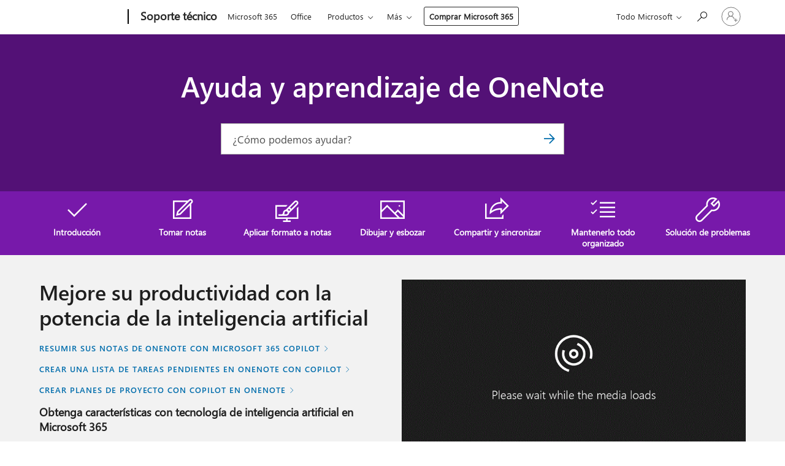

--- FILE ---
content_type: text/html; charset=utf-8
request_url: https://login.microsoftonline.com/common/oauth2/v2.0/authorize?client_id=ee272b19-4411-433f-8f28-5c13cb6fd407&redirect_uri=https%3A%2F%2Fsupport.microsoft.com%2Fsignin-oidc&response_type=code%20id_token&scope=openid%20profile%20offline_access&response_mode=form_post&nonce=639050337276460493.MTI1YjllMjAtMDI5MC00NzQ0LWEwNjYtMmE2ZTYxZTI2Njg1OTM5YTA5NGQtN2Y1Ni00Y2M5LThlNjctM2M3ZDg1YzVjZjA5&prompt=none&nopa=2&state=CfDJ8MF9taR5d3RHoynoKQkxN0CL7XCLCcDsf7cBdGWd-tpw3fhryyAl6wjTzR-OqgQKst6uN8JJ9NPq_MBZ88jgCUSKSlQNLrLqNum0n_p2LGcI6eplpZbmFq82Koftxzwyof4hnsLU7bv3vtyAPrbSogS1BOGLs2y0D5dkofG3k7fS-wJR6v9msKJDZJjwuSABUxu-yurdtaCM8S95puuRJ3zczs8WuovMbE1qkSD54pfZ_tWOuHB7fvdx7o1N-7vM86PObFgqT1qNH50Z_wI9wbiFMlPZn7xAqqZyUdJIhyw5stf4jSbd1_a2YkA5YstXVi8HcQBk4v1nfbwnVDs-83HXK2VIJBlhTQXxIZjv_qju&x-client-SKU=ID_NET8_0&x-client-ver=8.12.1.0&sso_reload=true
body_size: 9631
content:


<!-- Copyright (C) Microsoft Corporation. All rights reserved. -->
<!DOCTYPE html>
<html>
<head>
    <title>Redirecting</title>
    <meta http-equiv="Content-Type" content="text/html; charset=UTF-8">
    <meta http-equiv="X-UA-Compatible" content="IE=edge">
    <meta name="viewport" content="width=device-width, initial-scale=1.0, maximum-scale=2.0, user-scalable=yes">
    <meta http-equiv="Pragma" content="no-cache">
    <meta http-equiv="Expires" content="-1">
    <meta name="PageID" content="FetchSessions" />
    <meta name="SiteID" content="" />
    <meta name="ReqLC" content="1033" />
    <meta name="LocLC" content="en-US" />

    
<meta name="robots" content="none" />

<script type="text/javascript" nonce='NVH3miH0FI9sLz1E_E8-lQ'>//<![CDATA[
$Config={"urlGetCredentialType":"https://login.microsoftonline.com/common/GetCredentialType?mkt=en-US","urlGoToAADError":"https://login.live.com/oauth20_authorize.srf?client_id=ee272b19-4411-433f-8f28-5c13cb6fd407\u0026scope=openid+profile+offline_access\u0026redirect_uri=https%3a%2f%2fsupport.microsoft.com%2fsignin-oidc\u0026response_type=code+id_token\u0026state=[base64]\u0026response_mode=form_post\u0026nonce=639050337276460493.MTI1YjllMjAtMDI5MC00NzQ0LWEwNjYtMmE2ZTYxZTI2Njg1OTM5YTA5NGQtN2Y1Ni00Y2M5LThlNjctM2M3ZDg1YzVjZjA5\u0026prompt=none\u0026x-client-SKU=ID_NET8_0\u0026x-client-Ver=8.12.1.0\u0026uaid=48f648a631434616a61f1306f0b83f7f\u0026msproxy=1\u0026issuer=mso\u0026tenant=common\u0026ui_locales=en-US\u0026epctrc=aZN3mzdyIN6g1qq2V1V0uKpWp4c%2fu%2f6u05l4tMF7x%2bI%3d6%3a1%3aCANARY%3anFfgzuq0SY0Zi2WIp9fNP0fAdyhWg1qc4H9igG737Gg%3d\u0026epct=[base64]\u0026jshs=0\u0026nopa=2","urlAppError":"https://support.microsoft.com/signin-oidc","oAppRedirectErrorPostParams":{"error":"interaction_required","error_description":"Session information is not sufficient for single-sign-on.","state":"[base64]"},"iMaxStackForKnockoutAsyncComponents":10000,"fShowButtons":true,"urlCdn":"https://aadcdn.msftauth.net/shared/1.0/","urlDefaultFavicon":"https://aadcdn.msftauth.net/shared/1.0/content/images/favicon_a_eupayfgghqiai7k9sol6lg2.ico","urlPost":"/common/login","iPawnIcon":0,"sPOST_Username":"","fEnableNumberMatching":true,"sFT":"[base64]","sFTName":"flowToken","sCtx":"[base64]","fEnableOneDSClientTelemetry":true,"dynamicTenantBranding":null,"staticTenantBranding":null,"oAppCobranding":{},"iBackgroundImage":4,"arrSessions":[],"urlMsaStaticMeControl":"https://login.live.com/Me.htm?v=3","fApplicationInsightsEnabled":false,"iApplicationInsightsEnabledPercentage":0,"urlSetDebugMode":"https://login.microsoftonline.com/common/debugmode","fEnableCssAnimation":true,"fDisableAnimationIfAnimationEndUnsupported":true,"fSsoFeasible":true,"fAllowGrayOutLightBox":true,"fProvideV2SsoImprovements":true,"fUseMsaSessionState":true,"fIsRemoteNGCSupported":true,"urlLogin":"https://login.microsoftonline.com/common/reprocess?ctx=[base64]","urlDssoStatus":"https://login.microsoftonline.com/common/instrumentation/dssostatus","iSessionPullType":3,"fUseSameSite":true,"iAllowedIdentities":2,"isGlobalTenant":true,"uiflavor":1001,"fShouldPlatformKeyBeSuppressed":true,"fLoadStringCustomizationPromises":true,"fUseAlternateTextForSwitchToCredPickerLink":true,"fOfflineAccountVisible":false,"fEnableUserStateFix":true,"fShowAccessPassPeek":true,"fUpdateSessionPollingLogic":true,"fEnableShowPickerCredObservable":true,"fFetchSessionsSkipDsso":true,"fIsCiamUserFlowUxNewLogicEnabled":true,"fUseNonMicrosoftDefaultBrandingForCiam":true,"sCompanyDisplayName":"Microsoft Services","fRemoveCustomCss":true,"fFixUICrashForApiRequestHandler":true,"fShowUpdatedKoreanPrivacyFooter":true,"fUsePostCssHotfix":true,"fFixUserFlowBranding":true,"fEnablePasskeyNullFix":true,"fEnableRefreshCookiesFix":true,"fEnableWebNativeBridgeInterstitialUx":true,"fEnableWindowParentingFix":true,"fEnableNativeBridgeErrors":true,"urlAcmaServerPath":"https://login.microsoftonline.com","sTenantId":"common","sMkt":"en-US","fIsDesktop":true,"fUpdateConfigInit":true,"fLogDisallowedCssProperties":true,"fDisallowExternalFonts":true,"scid":1013,"hpgact":1800,"hpgid":7,"apiCanary":"[base64]","canary":"aZN3mzdyIN6g1qq2V1V0uKpWp4c/u/6u05l4tMF7x+I=6:1:CANARY:nFfgzuq0SY0Zi2WIp9fNP0fAdyhWg1qc4H9igG737Gg=","sCanaryTokenName":"canary","fSkipRenderingNewCanaryToken":false,"fEnableNewCsrfProtection":true,"correlationId":"48f648a6-3143-4616-a61f-1306f0b83f7f","sessionId":"b5547268-c811-432e-b9ac-000fe5345d00","sRingId":"R2","locale":{"mkt":"en-US","lcid":1033},"slMaxRetry":2,"slReportFailure":true,"strings":{"desktopsso":{"authenticatingmessage":"Trying to sign you in"}},"enums":{"ClientMetricsModes":{"None":0,"SubmitOnPost":1,"SubmitOnRedirect":2,"InstrumentPlt":4}},"urls":{"instr":{"pageload":"https://login.microsoftonline.com/common/instrumentation/reportpageload","dssostatus":"https://login.microsoftonline.com/common/instrumentation/dssostatus"}},"browser":{"ltr":1,"Chrome":1,"_Mac":1,"_M131":1,"_D0":1,"Full":1,"RE_WebKit":1,"b":{"name":"Chrome","major":131,"minor":0},"os":{"name":"OSX","version":"10.15.7"},"V":"131.0"},"watson":{"url":"/common/handlers/watson","bundle":"https://aadcdn.msftauth.net/ests/2.1/content/cdnbundles/watson.min_q5ptmu8aniymd4ftuqdkda2.js","sbundle":"https://aadcdn.msftauth.net/ests/2.1/content/cdnbundles/watsonsupportwithjquery.3.5.min_dc940oomzau4rsu8qesnvg2.js","fbundle":"https://aadcdn.msftauth.net/ests/2.1/content/cdnbundles/frameworksupport.min_oadrnc13magb009k4d20lg2.js","resetErrorPeriod":5,"maxCorsErrors":-1,"maxInjectErrors":5,"maxErrors":10,"maxTotalErrors":3,"expSrcs":["https://login.microsoftonline.com","https://aadcdn.msauth.net/","https://aadcdn.msftauth.net/",".login.microsoftonline.com"],"envErrorRedirect":true,"envErrorUrl":"/common/handlers/enverror"},"loader":{"cdnRoots":["https://aadcdn.msauth.net/","https://aadcdn.msftauth.net/"],"logByThrowing":true},"serverDetails":{"slc":"ProdSlices","dc":"NCUS","ri":"CH1XXXX","ver":{"v":[2,1,23228,8]},"rt":"2026-01-26T14:15:28","et":35},"clientEvents":{"enabled":true,"telemetryEnabled":true,"useOneDSEventApi":true,"flush":60000,"autoPost":true,"autoPostDelay":1000,"minEvents":1,"maxEvents":1,"pltDelay":500,"appInsightsConfig":{"instrumentationKey":"69adc3c768bd4dc08c19416121249fcc-66f1668a-797b-4249-95e3-6c6651768c28-7293","webAnalyticsConfiguration":{"autoCapture":{"jsError":true}}},"defaultEventName":"IDUX_ESTSClientTelemetryEvent_WebWatson","serviceID":3,"endpointUrl":""},"fApplyAsciiRegexOnInput":true,"country":"US","fBreakBrandingSigninString":true,"bsso":{"states":{"START":"start","INPROGRESS":"in-progress","END":"end","END_SSO":"end-sso","END_USERS":"end-users"},"nonce":"AwABEgEAAAADAOz_BQD0_2whoy-y1Ddt9ngKKQPCNo6Uk8zJMl5NpvhcKXU1JQik7Xb6ZWIcWkGViKsd8VhIJ_rPc2iExs_156OEmcECVeYgAA","overallTimeoutMs":4000,"telemetry":{"type":"ChromeSsoTelemetry","nonce":"AwABDwEAAAADAOz_BQD0_wuWq5z5MbGIuY1AV3iCAysxPazhS3Yqx1YLjpizbhYL5A-kpQSapN8xgKDKCS0d04jX6rVmQa10YjQVibyT4X1vwSeyoKUeZ5EjXaSvONhXIAA","reportStates":[]},"redirectEndStates":["end"],"cookieNames":{"aadSso":"AADSSO","winSso":"ESTSSSO","ssoTiles":"ESTSSSOTILES","ssoPulled":"SSOCOOKIEPULLED","userList":"ESTSUSERLIST"},"type":"chrome","reason":"Pull suppressed because it was already attempted and the current URL was reloaded."},"urlNoCookies":"https://login.microsoftonline.com/cookiesdisabled","fTrimChromeBssoUrl":true,"inlineMode":5,"fShowCopyDebugDetailsLink":true,"fTenantBrandingCdnAddEventHandlers":true,"fAddTryCatchForIFrameRedirects":true};
//]]></script> 
<script type="text/javascript" nonce='NVH3miH0FI9sLz1E_E8-lQ'>//<![CDATA[
!function(){var e=window,r=e.$Debug=e.$Debug||{},t=e.$Config||{};if(!r.appendLog){var n=[],o=0;r.appendLog=function(e){var r=t.maxDebugLog||25,i=(new Date).toUTCString()+":"+e;n.push(o+":"+i),n.length>r&&n.shift(),o++},r.getLogs=function(){return n}}}(),function(){function e(e,r){function t(i){var a=e[i];if(i<n-1){return void(o.r[a]?t(i+1):o.when(a,function(){t(i+1)}))}r(a)}var n=e.length;t(0)}function r(e,r,i){function a(){var e=!!s.method,o=e?s.method:i[0],a=s.extraArgs||[],u=n.$WebWatson;try{
var c=t(i,!e);if(a&&a.length>0){for(var d=a.length,l=0;l<d;l++){c.push(a[l])}}o.apply(r,c)}catch(e){return void(u&&u.submitFromException&&u.submitFromException(e))}}var s=o.r&&o.r[e];return r=r||this,s&&(s.skipTimeout?a():n.setTimeout(a,0)),s}function t(e,r){return Array.prototype.slice.call(e,r?1:0)}var n=window;n.$Do||(n.$Do={"q":[],"r":[],"removeItems":[],"lock":0,"o":[]});var o=n.$Do;o.when=function(t,n){function i(e){r(e,a,s)||o.q.push({"id":e,"c":a,"a":s})}var a=0,s=[],u=1;"function"==typeof n||(a=n,
u=2);for(var c=u;c<arguments.length;c++){s.push(arguments[c])}t instanceof Array?e(t,i):i(t)},o.register=function(e,t,n){if(!o.r[e]){o.o.push(e);var i={};if(t&&(i.method=t),n&&(i.skipTimeout=n),arguments&&arguments.length>3){i.extraArgs=[];for(var a=3;a<arguments.length;a++){i.extraArgs.push(arguments[a])}}o.r[e]=i,o.lock++;try{for(var s=0;s<o.q.length;s++){var u=o.q[s];u.id==e&&r(e,u.c,u.a)&&o.removeItems.push(u)}}catch(e){throw e}finally{if(0===--o.lock){for(var c=0;c<o.removeItems.length;c++){
for(var d=o.removeItems[c],l=0;l<o.q.length;l++){if(o.q[l]===d){o.q.splice(l,1);break}}}o.removeItems=[]}}}},o.unregister=function(e){o.r[e]&&delete o.r[e]}}(),function(e,r){function t(){if(!a){if(!r.body){return void setTimeout(t)}a=!0,e.$Do.register("doc.ready",0,!0)}}function n(){if(!s){if(!r.body){return void setTimeout(n)}t(),s=!0,e.$Do.register("doc.load",0,!0),i()}}function o(e){(r.addEventListener||"load"===e.type||"complete"===r.readyState)&&t()}function i(){
r.addEventListener?(r.removeEventListener("DOMContentLoaded",o,!1),e.removeEventListener("load",n,!1)):r.attachEvent&&(r.detachEvent("onreadystatechange",o),e.detachEvent("onload",n))}var a=!1,s=!1;if("complete"===r.readyState){return void setTimeout(n)}!function(){r.addEventListener?(r.addEventListener("DOMContentLoaded",o,!1),e.addEventListener("load",n,!1)):r.attachEvent&&(r.attachEvent("onreadystatechange",o),e.attachEvent("onload",n))}()}(window,document),function(){function e(){
return f.$Config||f.ServerData||{}}function r(e,r){var t=f.$Debug;t&&t.appendLog&&(r&&(e+=" '"+(r.src||r.href||"")+"'",e+=", id:"+(r.id||""),e+=", async:"+(r.async||""),e+=", defer:"+(r.defer||"")),t.appendLog(e))}function t(){var e=f.$B;if(void 0===d){if(e){d=e.IE}else{var r=f.navigator.userAgent;d=-1!==r.indexOf("MSIE ")||-1!==r.indexOf("Trident/")}}return d}function n(){var e=f.$B;if(void 0===l){if(e){l=e.RE_Edge}else{var r=f.navigator.userAgent;l=-1!==r.indexOf("Edge")}}return l}function o(e){
var r=e.indexOf("?"),t=r>-1?r:e.length,n=e.lastIndexOf(".",t);return e.substring(n,n+v.length).toLowerCase()===v}function i(){var r=e();return(r.loader||{}).slReportFailure||r.slReportFailure||!1}function a(){return(e().loader||{}).redirectToErrorPageOnLoadFailure||!1}function s(){return(e().loader||{}).logByThrowing||!1}function u(e){if(!t()&&!n()){return!1}var r=e.src||e.href||"";if(!r){return!0}if(o(r)){var i,a,s;try{i=e.sheet,a=i&&i.cssRules,s=!1}catch(e){s=!0}if(i&&!a&&s){return!0}
if(i&&a&&0===a.length){return!0}}return!1}function c(){function t(e){g.getElementsByTagName("head")[0].appendChild(e)}function n(e,r,t,n){var u=null;return u=o(e)?i(e):"script"===n.toLowerCase()?a(e):s(e,n),r&&(u.id=r),"function"==typeof u.setAttribute&&(u.setAttribute("crossorigin","anonymous"),t&&"string"==typeof t&&u.setAttribute("integrity",t)),u}function i(e){var r=g.createElement("link");return r.rel="stylesheet",r.type="text/css",r.href=e,r}function a(e){
var r=g.createElement("script"),t=g.querySelector("script[nonce]");if(r.type="text/javascript",r.src=e,r.defer=!1,r.async=!1,t){var n=t.nonce||t.getAttribute("nonce");r.setAttribute("nonce",n)}return r}function s(e,r){var t=g.createElement(r);return t.src=e,t}function d(e,r){if(e&&e.length>0&&r){for(var t=0;t<e.length;t++){if(-1!==r.indexOf(e[t])){return!0}}}return!1}function l(r){if(e().fTenantBrandingCdnAddEventHandlers){var t=d(E,r)?E:b;if(!(t&&t.length>1)){return r}for(var n=0;n<t.length;n++){
if(-1!==r.indexOf(t[n])){var o=t[n+1<t.length?n+1:0],i=r.substring(t[n].length);return"https://"!==t[n].substring(0,"https://".length)&&(o="https://"+o,i=i.substring("https://".length)),o+i}}return r}if(!(b&&b.length>1)){return r}for(var a=0;a<b.length;a++){if(0===r.indexOf(b[a])){return b[a+1<b.length?a+1:0]+r.substring(b[a].length)}}return r}function f(e,t,n,o){if(r("[$Loader]: "+(L.failMessage||"Failed"),o),w[e].retry<y){return w[e].retry++,h(e,t,n),void c._ReportFailure(w[e].retry,w[e].srcPath)}n&&n()}
function v(e,t,n,o){if(u(o)){return f(e,t,n,o)}r("[$Loader]: "+(L.successMessage||"Loaded"),o),h(e+1,t,n);var i=w[e].onSuccess;"function"==typeof i&&i(w[e].srcPath)}function h(e,o,i){if(e<w.length){var a=w[e];if(!a||!a.srcPath){return void h(e+1,o,i)}a.retry>0&&(a.srcPath=l(a.srcPath),a.origId||(a.origId=a.id),a.id=a.origId+"_Retry_"+a.retry);var s=n(a.srcPath,a.id,a.integrity,a.tagName);s.onload=function(){v(e,o,i,s)},s.onerror=function(){f(e,o,i,s)},s.onreadystatechange=function(){
"loaded"===s.readyState?setTimeout(function(){v(e,o,i,s)},500):"complete"===s.readyState&&v(e,o,i,s)},t(s),r("[$Loader]: Loading '"+(a.srcPath||"")+"', id:"+(a.id||""))}else{o&&o()}}var p=e(),y=p.slMaxRetry||2,m=p.loader||{},b=m.cdnRoots||[],E=m.tenantBrandingCdnRoots||[],L=this,w=[];L.retryOnError=!0,L.successMessage="Loaded",L.failMessage="Error",L.Add=function(e,r,t,n,o,i){e&&w.push({"srcPath":e,"id":r,"retry":n||0,"integrity":t,"tagName":o||"script","onSuccess":i})},L.AddForReload=function(e,r){
var t=e.src||e.href||"";L.Add(t,"AddForReload",e.integrity,1,e.tagName,r)},L.AddIf=function(e,r,t){e&&L.Add(r,t)},L.Load=function(e,r){h(0,e,r)}}var d,l,f=window,g=f.document,v=".css";c.On=function(e,r,t){if(!e){throw"The target element must be provided and cannot be null."}r?c.OnError(e,t):c.OnSuccess(e,t)},c.OnSuccess=function(e,t){if(!e){throw"The target element must be provided and cannot be null."}if(u(e)){return c.OnError(e,t)}var n=e.src||e.href||"",o=i(),s=a();r("[$Loader]: Loaded",e);var d=new c
;d.failMessage="Reload Failed",d.successMessage="Reload Success",d.Load(null,function(){if(o){throw"Unexpected state. ResourceLoader.Load() failed despite initial load success. ['"+n+"']"}s&&(document.location.href="/error.aspx?err=504")})},c.OnError=function(e,t){var n=e.src||e.href||"",o=i(),s=a();if(!e){throw"The target element must be provided and cannot be null."}r("[$Loader]: Failed",e);var u=new c;u.failMessage="Reload Failed",u.successMessage="Reload Success",u.AddForReload(e,t),
u.Load(null,function(){if(o){throw"Failed to load external resource ['"+n+"']"}s&&(document.location.href="/error.aspx?err=504")}),c._ReportFailure(0,n)},c._ReportFailure=function(e,r){if(s()&&!t()){throw"[Retry "+e+"] Failed to load external resource ['"+r+"'], reloading from fallback CDN endpoint"}},f.$Loader=c}(),function(){function e(){if(!E){var e=new h.$Loader;e.AddIf(!h.jQuery,y.sbundle,"WebWatson_DemandSupport"),y.sbundle=null,delete y.sbundle,e.AddIf(!h.$Api,y.fbundle,"WebWatson_DemandFramework"),
y.fbundle=null,delete y.fbundle,e.Add(y.bundle,"WebWatson_DemandLoaded"),e.Load(r,t),E=!0}}function r(){if(h.$WebWatson){if(h.$WebWatson.isProxy){return void t()}m.when("$WebWatson.full",function(){for(;b.length>0;){var e=b.shift();e&&h.$WebWatson[e.cmdName].apply(h.$WebWatson,e.args)}})}}function t(){if(!h.$WebWatson||h.$WebWatson.isProxy){if(!L&&JSON){try{var e=new XMLHttpRequest;e.open("POST",y.url),e.setRequestHeader("Accept","application/json"),
e.setRequestHeader("Content-Type","application/json; charset=UTF-8"),e.setRequestHeader("canary",p.apiCanary),e.setRequestHeader("client-request-id",p.correlationId),e.setRequestHeader("hpgid",p.hpgid||0),e.setRequestHeader("hpgact",p.hpgact||0);for(var r=-1,t=0;t<b.length;t++){if("submit"===b[t].cmdName){r=t;break}}var o=b[r]?b[r].args||[]:[],i={"sr":y.sr,"ec":"Failed to load external resource [Core Watson files]","wec":55,"idx":1,"pn":p.pgid||"","sc":p.scid||0,"hpg":p.hpgid||0,
"msg":"Failed to load external resource [Core Watson files]","url":o[1]||"","ln":0,"ad":0,"an":!1,"cs":"","sd":p.serverDetails,"ls":null,"diag":v(y)};e.send(JSON.stringify(i))}catch(e){}L=!0}y.loadErrorUrl&&window.location.assign(y.loadErrorUrl)}n()}function n(){b=[],h.$WebWatson=null}function o(r){return function(){var t=arguments;b.push({"cmdName":r,"args":t}),e()}}function i(){var e=["foundException","resetException","submit"],r=this;r.isProxy=!0;for(var t=e.length,n=0;n<t;n++){var i=e[n];i&&(r[i]=o(i))}
}function a(e,r,t,n,o,i,a){var s=h.event;return i||(i=l(o||s,a?a+2:2)),h.$Debug&&h.$Debug.appendLog&&h.$Debug.appendLog("[WebWatson]:"+(e||"")+" in "+(r||"")+" @ "+(t||"??")),$.submit(e,r,t,n,o||s,i,a)}function s(e,r){return{"signature":e,"args":r,"toString":function(){return this.signature}}}function u(e){for(var r=[],t=e.split("\n"),n=0;n<t.length;n++){r.push(s(t[n],[]))}return r}function c(e){for(var r=[],t=e.split("\n"),n=0;n<t.length;n++){var o=s(t[n],[]);t[n+1]&&(o.signature+="@"+t[n+1],n++),r.push(o)
}return r}function d(e){if(!e){return null}try{if(e.stack){return u(e.stack)}if(e.error){if(e.error.stack){return u(e.error.stack)}}else if(window.opera&&e.message){return c(e.message)}}catch(e){}return null}function l(e,r){var t=[];try{for(var n=arguments.callee;r>0;){n=n?n.caller:n,r--}for(var o=0;n&&o<w;){var i="InvalidMethod()";try{i=n.toString()}catch(e){}var a=[],u=n.args||n.arguments;if(u){for(var c=0;c<u.length;c++){a[c]=u[c]}}t.push(s(i,a)),n=n.caller,o++}}catch(e){t.push(s(e.toString(),[]))}
var l=d(e);return l&&(t.push(s("--- Error Event Stack -----------------",[])),t=t.concat(l)),t}function f(e){if(e){try{var r=/function (.{1,})\(/,t=r.exec(e.constructor.toString());return t&&t.length>1?t[1]:""}catch(e){}}return""}function g(e){if(e){try{if("string"!=typeof e&&JSON&&JSON.stringify){var r=f(e),t=JSON.stringify(e);return t&&"{}"!==t||(e.error&&(e=e.error,r=f(e)),(t=JSON.stringify(e))&&"{}"!==t||(t=e.toString())),r+":"+t}}catch(e){}}return""+(e||"")}function v(e){var r=[];try{
if(jQuery?(r.push("jQuery v:"+jQuery().jquery),jQuery.easing?r.push("jQuery.easing:"+JSON.stringify(jQuery.easing)):r.push("jQuery.easing is not defined")):r.push("jQuery is not defined"),e&&e.expectedVersion&&r.push("Expected jQuery v:"+e.expectedVersion),m){var t,n="";for(t=0;t<m.o.length;t++){n+=m.o[t]+";"}for(r.push("$Do.o["+n+"]"),n="",t=0;t<m.q.length;t++){n+=m.q[t].id+";"}r.push("$Do.q["+n+"]")}if(h.$Debug&&h.$Debug.getLogs){var o=h.$Debug.getLogs();o&&o.length>0&&(r=r.concat(o))}if(b){
for(var i=0;i<b.length;i++){var a=b[i];if(a&&"submit"===a.cmdName){try{if(JSON&&JSON.stringify){var s=JSON.stringify(a);s&&r.push(s)}}catch(e){r.push(g(e))}}}}}catch(e){r.push(g(e))}return r}var h=window,p=h.$Config||{},y=p.watson,m=h.$Do;if(!h.$WebWatson&&y){var b=[],E=!1,L=!1,w=10,$=h.$WebWatson=new i;$.CB={},$._orgErrorHandler=h.onerror,h.onerror=a,$.errorHooked=!0,m.when("jQuery.version",function(e){y.expectedVersion=e}),m.register("$WebWatson")}}(),function(){function e(e,r){
for(var t=r.split("."),n=t.length,o=0;o<n&&null!==e&&void 0!==e;){e=e[t[o++]]}return e}function r(r){var t=null;return null===u&&(u=e(i,"Constants")),null!==u&&r&&(t=e(u,r)),null===t||void 0===t?"":t.toString()}function t(t){var n=null;return null===a&&(a=e(i,"$Config.strings")),null!==a&&t&&(n=e(a,t.toLowerCase())),null!==n&&void 0!==n||(n=r(t)),null===n||void 0===n?"":n.toString()}function n(e,r){var n=null;return e&&r&&r[e]&&(n=t("errors."+r[e])),n||(n=t("errors."+e)),n||(n=t("errors."+c)),n||(n=t(c)),n}
function o(t){var n=null;return null===s&&(s=e(i,"$Config.urls")),null!==s&&t&&(n=e(s,t.toLowerCase())),null!==n&&void 0!==n||(n=r(t)),null===n||void 0===n?"":n.toString()}var i=window,a=null,s=null,u=null,c="GENERIC_ERROR";i.GetString=t,i.GetErrorString=n,i.GetUrl=o}(),function(){var e=window,r=e.$Config||{};e.$B=r.browser||{}}(),function(){function e(e,r,t){e&&e.addEventListener?e.addEventListener(r,t):e&&e.attachEvent&&e.attachEvent("on"+r,t)}function r(r,t){e(document.getElementById(r),"click",t)}
function t(r,t){var n=document.getElementsByName(r);n&&n.length>0&&e(n[0],"click",t)}var n=window;n.AddListener=e,n.ClickEventListenerById=r,n.ClickEventListenerByName=t}();
//]]></script> 
<script type="text/javascript" nonce='NVH3miH0FI9sLz1E_E8-lQ'>//<![CDATA[
!function(t,e){!function(){var n=e.getElementsByTagName("head")[0];n&&n.addEventListener&&(n.addEventListener("error",function(e){null!==e.target&&"cdn"===e.target.getAttribute("data-loader")&&t.$Loader.OnError(e.target)},!0),n.addEventListener("load",function(e){null!==e.target&&"cdn"===e.target.getAttribute("data-loader")&&t.$Loader.OnSuccess(e.target)},!0))}()}(window,document);
//]]></script>
    <script type="text/javascript" nonce='NVH3miH0FI9sLz1E_E8-lQ'>
        ServerData = $Config;
    </script>

    <script data-loader="cdn" crossorigin="anonymous" src="https://aadcdn.msftauth.net/shared/1.0/content/js/FetchSessions_Core_Zrgqf3NDZY6QoRSGjvZAAQ2.js" integrity='sha384-ZiCm7FNkvHCzGABuQsNqI+NbQpuukT8O8DH+5NRo+GBSrdhUPzoMJLcFvVj8ky+R' nonce='NVH3miH0FI9sLz1E_E8-lQ'></script>

</head>
<body data-bind="defineGlobals: ServerData" style="display: none">
</body>
</html>